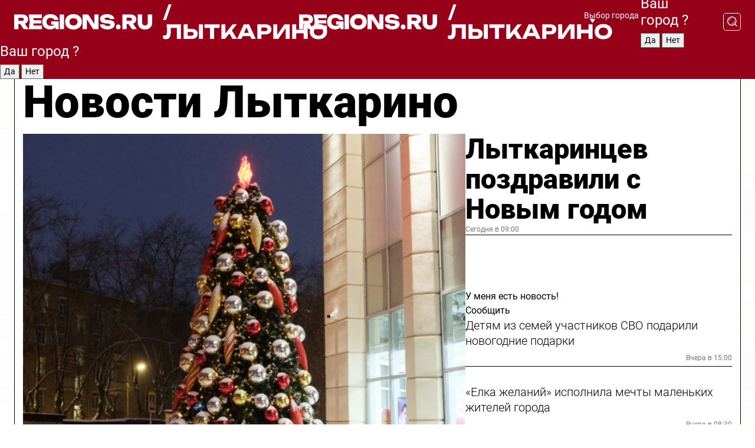

--- FILE ---
content_type: text/html; charset=UTF-8
request_url: https://regions.ru/lytkarino
body_size: 18430
content:
<!DOCTYPE html>
<html lang="ru">
<head>

    <meta charset="utf-8">
    <!-- <base href="/"> -->

    <title>Новости Лыткарино сегодня последние: самые главные и свежие происшествия и события дня</title>
    <meta name="keywords" content="">
    <meta name="description" content="Главные последние новости Лыткарино сегодня онлайн: самая оперативная информация круглосуточно">

    <meta name="csrf-token" content="xG5IDDolXyRJBDXzu6Ee1xewGnf3vqBrIQMViZFm" />

    
    
    
    
    
    
    
    
    
    
    
    <meta http-equiv="X-UA-Compatible" content="IE=edge">
    <meta name="viewport" content="width=device-width, initial-scale=1, maximum-scale=1">

    <!-- Template Basic Images Start -->
    <link rel="icon" href="/img/favicon/favicon.ico">
    <link rel="apple-touch-icon" sizes="180x180" href="/img/favicon/apple-touch-icon.png">
    <!-- Template Basic Images End -->

    <!-- Custom Browsers Color Start -->
    <meta name="theme-color" content="#000">
    <!-- Custom Browsers Color End -->

    <link rel="stylesheet" href="https://regions.ru/css/main.min.css">
    <link rel="stylesheet" href="https://regions.ru/js/owl-carousel/assets/owl.carousel.min.css">
    <link rel="stylesheet" href="https://regions.ru/js/owl-carousel/assets/owl.theme.default.min.css">
    <link rel="stylesheet" href="https://regions.ru/css/custom.css?v=1767261111">

            <meta name="yandex-verification" content="1c939766cd81bf26" />
<meta name="google-site-verification" content="0vnG0Wlft2veIlSU714wTZ0kjs1vcRkXrIPCugsS9kc" />
<meta name="zen-verification" content="vlOnBo0GD4vjQazFqMHcmGcgw5TdyGjtDXLZWMcmdOiwd3HtGi66Kn5YsHnnbas9" />
<meta name="zen-verification" content="TbLqR35eMeggrFrleQbCgkqfhk5vr0ZqxHRlFZy4osbTCq7B4WQ27RqCCA3s2chu" />

<script type="text/javascript">
    (function(c,l,a,r,i,t,y){
        c[a]=c[a]||function(){(c[a].q=c[a].q||[]).push(arguments)};
        t=l.createElement(r);t.async=1;t.src="https://www.clarity.ms/tag/"+i;
        y=l.getElementsByTagName(r)[0];y.parentNode.insertBefore(t,y);
    })(window, document, "clarity", "script", "km2s2rvk59");
</script>

<!-- Yandex.Metrika counter -->
<script type="text/javascript" >
    (function(m,e,t,r,i,k,a){m[i]=m[i]||function(){(m[i].a=m[i].a||[]).push(arguments)};
        m[i].l=1*new Date();
        for (var j = 0; j < document.scripts.length; j++) {if (document.scripts[j].src === r) { return; }}
        k=e.createElement(t),a=e.getElementsByTagName(t)[0],k.async=1,k.src=r,a.parentNode.insertBefore(k,a)})
    (window, document, "script", "https://mc.yandex.ru/metrika/tag.js", "ym");

    ym(96085658, "init", {
        clickmap:true,
        trackLinks:true,
        accurateTrackBounce:true,
        webvisor:true
    });

            ym(23180107, "init", {
            clickmap: true,
            trackLinks: true,
            accurateTrackBounce: true
        });
    </script>
<noscript>
    <div>
        <img src="https://mc.yandex.ru/watch/96085658" style="position:absolute; left:-9999px;" alt="" />

                    <img src="https://mc.yandex.ru/watch/23180107" style="position:absolute; left:-9999px;" alt="" />
            </div>
</noscript>
<!-- /Yandex.Metrika counter -->

<!-- Top.Mail.Ru counter -->
<script type="text/javascript">
    var _tmr = window._tmr || (window._tmr = []);
    _tmr.push({id: "3513779", type: "pageView", start: (new Date()).getTime()});
    (function (d, w, id) {
        if (d.getElementById(id)) return;
        var ts = d.createElement("script"); ts.type = "text/javascript"; ts.async = true; ts.id = id;
        ts.src = "https://top-fwz1.mail.ru/js/code.js";
        var f = function () {var s = d.getElementsByTagName("script")[0]; s.parentNode.insertBefore(ts, s);};
        if (w.opera == "[object Opera]") { d.addEventListener("DOMContentLoaded", f, false); } else { f(); }
    })(document, window, "tmr-code");
</script>
<noscript><div><img src="https://top-fwz1.mail.ru/counter?id=3513779;js=na" style="position:absolute;left:-9999px;" alt="Top.Mail.Ru" /></div></noscript>
<!-- /Top.Mail.Ru counter -->

<script defer src="https://setka.news/scr/versioned/bundle.0.0.3.js"></script>
<link href="https://setka.news/scr/versioned/bundle.0.0.3.css" rel="stylesheet" />

<script>window.yaContextCb=window.yaContextCb||[]</script>
<script src="https://yandex.ru/ads/system/context.js" async></script>

    
    
    <script>
        if( window.location.href.includes('smi2')
            || window.location.href.includes('setka')
            || window.location.href.includes('adwile')
            || window.location.href.includes('24smi') ){

            window.yaContextCb.push(() => {
                Ya.Context.AdvManager.render({
                    "blockId": "R-A-16547837-5",
                    "renderTo": "yandex_rtb_R-A-16547837-5"
                })
            })

        }
    </script>
</head>


<body data-city-id="23" class="region silver_ponds" style="">



<!-- Custom HTML -->
<header class="fixed winter-2025">
    <div class="container">
        <div class="outer region">
                            <a href="/lytkarino/" class="logo desktop">
                    <img src="/img/logo.svg" alt="" class="logo-short" />
                    
                    <span class="logo-region">
                        / Лыткарино
                    </span>
                </a>

                <a href="/lytkarino/" class="logo mobile">
                    <img src="/img/logo.svg" alt="" class="logo-short" />
                        
                    <span class="logo-region">
                        / Лыткарино
                    </span>
                </a>
            

            <a href="#" class="mmenu-opener d-block d-lg-none" id="mmenu-opener">
                <!--<img src="/img/bars.svg" alt="">-->
            </a>

            <div class="mmenu" id="mmenu">
                <form action="/lytkarino/search" class="mmenu-search">
                    <input type="text" name="query" class="search" placeholder="Поиск" />
                </form>
                <nav class="mobile-nav">
                    <ul>
                        <li><a href="/lytkarino/news">Новости</a></li>
                        <li><a href="/lytkarino/articles">Статьи</a></li>
                                                <li><a href="/lytkarino/video">Видео</a></li>
                        <li><a href="/cities">Выбрать город</a></li>
                        <li><a href="/about">О редакции</a></li>
                        <li><a href="/vacancies">Вакансии</a></li>
                        <li><a href="/contacts">Контакты</a></li>
                    </ul>
                </nav>
                <div class="subscribe">
                    <div class="text">Подписывайтесь</div>
                    <div class="soc">
                        <!--a href="#" class="soc-item" target="_blank"><img src="/img/top-yt.svg" alt=""></a-->
                        <a href="https://vk.com/regionsru" class="soc-item" target="_blank"><img src="/img/top-vk.svg" alt=""></a>
                        <a href="https://ok.ru/regionsru" target="_blank" class="soc-item"><img src="/img/top-ok.svg" alt=""></a>
                        
                        <a href="https://dzen.ru/regions" class="soc-item" target="_blank"><img src="/img/top-dzen.svg" alt=""></a>
                        <a href="https://rutube.ru/channel/47098509/" class="soc-item" target="_blank"><img src="/img/top-rutube.svg" alt=""></a>
                    </div>
                </div>
            </div><!--mmenu-->

            <div class="right d-none d-lg-flex">
                <div>
    <a class="choose-city" href="#" id="choose-city">
        Выбор города
    </a>

    <form class="city-popup" id="city-popup" action="#">
        <div class="title">
            Введите название вашего города или выберите из списка:
        </div>
        <input id="searchCity" class="search-input" onkeyup="search_city()" type="text" name="city" placeholder="Введите название города..." />

        <ul id='list' class="list">
            <li class="cities" data-city="/">Главная страница</li>

                            <li class="cities" data-city="balashikha">Балашиха</li>
                            <li class="cities" data-city="bronnitsy">Бронницы</li>
                            <li class="cities" data-city="vidnoe">Видное</li>
                            <li class="cities" data-city="volokolamsk">Волоколамск</li>
                            <li class="cities" data-city="voskresensk">Воскресенск</li>
                            <li class="cities" data-city="dmitrov">Дмитров</li>
                            <li class="cities" data-city="dolgoprudny">Долгопрудный</li>
                            <li class="cities" data-city="domodedovo">Домодедово</li>
                            <li class="cities" data-city="dubna">Дубна</li>
                            <li class="cities" data-city="egorievsk">Егорьевск</li>
                            <li class="cities" data-city="zhukovsky">Жуковский</li>
                            <li class="cities" data-city="zaraisk">Зарайск</li>
                            <li class="cities" data-city="istra">Истра</li>
                            <li class="cities" data-city="kashira">Кашира</li>
                            <li class="cities" data-city="klin">Клин</li>
                            <li class="cities" data-city="kolomna">Коломна</li>
                            <li class="cities" data-city="korolev">Королев</li>
                            <li class="cities" data-city="kotelniki">Котельники</li>
                            <li class="cities" data-city="krasnogorsk">Красногорск</li>
                            <li class="cities" data-city="lobnya">Лобня</li>
                            <li class="cities" data-city="lospetrovsky">Лосино-Петровский</li>
                            <li class="cities" data-city="lotoshino">Лотошино</li>
                            <li class="cities" data-city="lukhovitsy">Луховицы</li>
                            <li class="cities" data-city="lytkarino">Лыткарино</li>
                            <li class="cities" data-city="lyubertsy">Люберцы</li>
                            <li class="cities" data-city="mozhaisk">Можайск</li>
                            <li class="cities" data-city="mytischi">Мытищи</li>
                            <li class="cities" data-city="naro-fominsk">Наро-Фоминск</li>
                            <li class="cities" data-city="noginsk">Ногинск</li>
                            <li class="cities" data-city="odintsovo">Одинцово</li>
                            <li class="cities" data-city="orekhovo-zuevo">Орехово-Зуево</li>
                            <li class="cities" data-city="pavlposad">Павловский Посад</li>
                            <li class="cities" data-city="podolsk">Подольск</li>
                            <li class="cities" data-city="pushkino">Пушкино</li>
                            <li class="cities" data-city="ramenskoe">Раменское</li>
                            <li class="cities" data-city="reutov">Реутов</li>
                            <li class="cities" data-city="ruza">Руза</li>
                            <li class="cities" data-city="sergposad">Сергиев Посад</li>
                            <li class="cities" data-city="serprudy">Серебряные Пруды</li>
                            <li class="cities" data-city="serpuhov">Серпухов</li>
                            <li class="cities" data-city="solnechnogorsk">Солнечногорск</li>
                            <li class="cities" data-city="stupino">Ступино</li>
                            <li class="cities" data-city="taldom">Талдом</li>
                            <li class="cities" data-city="fryazino">Фрязино</li>
                            <li class="cities" data-city="khimki">Химки</li>
                            <li class="cities" data-city="chernogolovka">Черноголовка</li>
                            <li class="cities" data-city="chekhov">Чехов</li>
                            <li class="cities" data-city="shatura">Шатура</li>
                            <li class="cities" data-city="shakhovskaya">Шаховская</li>
                            <li class="cities" data-city="schelkovo">Щелково</li>
                            <li class="cities" data-city="elektrostal">Электросталь</li>
                    </ul>
        <div class="show-all" id="show-all">
            <img src="/img/show-all.svg" alt="">
        </div>
    </form>
</div>

                <div class="city-confirm js-city-confirm">
                    <h4>Ваш город <span></span>?</h4>
                    <div class="buttons-row">
                        <input type="button" value="Да" class="js-city-yes" />
                        <input type="button" value="Нет" class="js-city-no" />
                    </div>

                                    </div>

                <a class="search" href="#" id="search-opener">
						<span class="search-icon">
							<img src="/img/magnifier.svg" alt="" />
							<img src="/img/magnifier.svg" alt="" />
						</span>
                </a>
                <form action="/lytkarino/search" id="search-form" class="search-form">
                    <input id="search" class="search-input" type="text" name="query" placeholder="Что ищете?" />
                </form>
            </div>


        </div>
    </div>

    <div class="mobile-popup">
        <div class="city-confirm js-city-confirm">
            <h4>Ваш город <span></span>?</h4>
            <div class="buttons-row">
                <input type="button" value="Да" class="js-city-yes" />
                <input type="button" value="Нет" class="js-city-mobile-no" />
            </div>
        </div>
    </div>
</header>


<div class="container">
    <div id="yandex_rtb_R-A-16547837-5"></div>

            <nav class="nav-bar border-left border-right border-bottom" role="navigation" id="nav-bar">
    <ul class="nav-menu ul-style">
        <!--li class="item online">
            <a href="#" class="nav-link">Срочно</a>
        </li-->

                    <!--li class="item header">
                <h1>Новости Лыткарино сегодня последние: самые главные и свежие происшествия и события дня</h1>
            </li-->
                <li class="item nav-wrapper">
            <ul class="nav-sections ul-style">
                <li class="item sections-item">
                    <a href="/lytkarino/news" class="nav-link ttu">Новости</a>
                </li>

                <li class="item sections-item">
                    <a href="/lytkarino/articles" class="nav-link ttu">Статьи</a>
                </li>
                                <li class="item sections-item">
                    <a href="/lytkarino/video" class="nav-link ttu">Видео</a>
                </li>

                
                                                                                        <li class="item sections-item">
                                <a href="/lytkarino/obschestvo" class="nav-link">Общество</a>
                            </li>
                                                                                                <li class="item sections-item">
                                <a href="/lytkarino/proisshestviya" class="nav-link">Происшествия</a>
                            </li>
                                                                                                <li class="item sections-item">
                                <a href="/lytkarino/transport" class="nav-link">Транспорт</a>
                            </li>
                                                                                                <li class="item sections-item">
                                <a href="/lytkarino/blagoustrojstvo" class="nav-link">Благоустройство</a>
                            </li>
                                                                                                                                                                                                                                                                                                                                                                                                                                                                                                                                                                                                                                                                                                                                                            </ul>
        </li><!--li-->
        <li class="item more" id="more-opener">
            <a href="#" class="nav-link">Еще</a>
        </li>
    </ul>

    <div class="more-popup" id="more-popup">
                    <nav class="categories">
                <ul>
                                            <li>
                            <a href="/lytkarino/obschestvo">Общество</a>
                        </li>
                                            <li>
                            <a href="/lytkarino/proisshestviya">Происшествия</a>
                        </li>
                                            <li>
                            <a href="/lytkarino/transport">Транспорт</a>
                        </li>
                                            <li>
                            <a href="/lytkarino/blagoustrojstvo">Благоустройство</a>
                        </li>
                                            <li>
                            <a href="/lytkarino/stroitelstvo">Строительство</a>
                        </li>
                                            <li>
                            <a href="/lytkarino/geroi-svo">Герои СВО</a>
                        </li>
                                            <li>
                            <a href="/lytkarino/blog">Блог</a>
                        </li>
                                            <li>
                            <a href="/lytkarino/ofitsialno">Официально</a>
                        </li>
                                            <li>
                            <a href="/lytkarino/zhkh-i-blagoustroystvo-">ЖКХ</a>
                        </li>
                                            <li>
                            <a href="/lytkarino/zdravoohranenie">Здоровье</a>
                        </li>
                                            <li>
                            <a href="/lytkarino/obrazovanie">Образование</a>
                        </li>
                                            <li>
                            <a href="/lytkarino/sport">Спорт</a>
                        </li>
                                            <li>
                            <a href="/lytkarino/kultura">Культура</a>
                        </li>
                                            <li>
                            <a href="/lytkarino/afisha">Афиша</a>
                        </li>
                                            <li>
                            <a href="/lytkarino/bezopasnost">Безопасность</a>
                        </li>
                                            <li>
                            <a href="/lytkarino/aktualno">События</a>
                        </li>
                                            <li>
                            <a href="/lytkarino/economie">Экономика</a>
                        </li>
                                            <li>
                            <a href="/lytkarino/novosti-korotko">Новости коротко</a>
                        </li>
                                            <li>
                            <a href="/lytkarino/v-tsentre-vnimanija">В центре внимания</a>
                        </li>
                                    </ul>
            </nav>
        
        <nav class="bottom-nav">
            <ul>
                <li><a href="/about">О редакции</a></li>
                <li><a href="/lytkarino/authors">Авторы</a></li>
                <li><a href="/media-kit">Рекламодателям</a></li>
                <li><a href="/contacts">Контактная информация</a></li>
                <li><a href="/privacy-policy">Политика конфиденциальности</a></li>
            </ul>
        </nav>

        <div class="subscribe">
            <div class="text">Подписывайтесь</div>
            <div class="soc">
                <!--a href="#" class="soc-item" target="_blank"><img src="/img/top-yt.svg" alt=""></a-->
                <a href="https://vk.com/regionsru" class="soc-item" target="_blank"><img src="/img/top-vk.svg" alt=""></a>
                <a href="https://ok.ru/regionsru" target="_blank" class="soc-item"><img src="/img/top-ok.svg" alt=""></a>
                                <a href="https://dzen.ru/regions" class="soc-item" target="_blank"><img src="/img/top-dzen.svg" alt=""></a>
                <a href="https://rutube.ru/channel/47098509/" class="soc-item" target="_blank"><img src="/img/top-rutube.svg" alt=""></a>
                <a href="https://max.ru/regions" class="soc-item" target="_blank">
                    <img src="/img/top-max.svg" alt="">
                </a>
            </div>
        </div>
    </div>
</nav>
    
    
    <div class="zones border-left border-right">
        <div class="site-header">
            <h1>Новости Лыткарино</h1>
        </div>

        <div class="region-page">
                            <div class="article big-story">
                    <a class="image" href="/lytkarino/obschestvo/lytkarintsev-pozdravili-s-novym-godom">
                        <img src="https://storage.yandexcloud.net/regions/posts/media/thumbnails/2025/12/medium/aU6LFg0MVGNuVnrsric8pJBazBeZR3YVsNLIh9Ap.jpg" class="article-image" alt="Лыткаринцев поздравили с Новым годом" />
                    </a>
                    <div class="right border-bottom">
                        <a href="/lytkarino/obschestvo/lytkarintsev-pozdravili-s-novym-godom" class="headline">Лыткаринцев поздравили с Новым годом</a>
                        <div class="update">
                            Сегодня в 09:00
                        </div>
                        <div class="related-items">
                            <div class="feedback-mobile-banner-wrapper">
    <div class="feedback-mobile-banner-btn js-show-feedback-form-btn">

        <div class="feedback-mobile-banner-btn__ico">
            <svg width="72" height="72" viewBox="0 0 72 72" fill="none" xmlns="http://www.w3.org/2000/svg">
                <path d="M7.01577 71.5L13.8486 51.8407C13.8734 51.6964 13.8635 51.4575 13.695 51.3082C5.30631 45.8384 0.5 37.6811 0.5 28.9116C0.5 12.9701 16.5739 0 36.3293 0C56.0847 0 72 12.9701 72 28.9116C72 44.853 55.9261 57.8231 36.1707 57.8231C34.9122 57.8231 33.495 57.8231 32.1869 57.6639C32.1275 57.6639 32.0631 57.6688 32.0284 57.6887L7.01577 71.49V71.5ZM36.3293 2.48851C17.9414 2.48851 2.97748 14.3438 2.97748 28.9116C2.97748 36.835 7.39234 44.2458 15.0923 49.2477L15.1617 49.2975C16.123 50.0241 16.5491 51.2733 16.2468 52.4828L16.2171 52.5923L11.4901 66.1945L30.8838 55.4939C31.4982 55.1853 32.0532 55.1853 32.2613 55.1853L32.4149 55.1953C33.5892 55.3446 34.9617 55.3446 36.1757 55.3446C54.5635 55.3446 69.5275 43.4893 69.5275 28.9215C69.5275 14.3538 54.6329 2.48851 36.3293 2.48851Z" fill="white"/>
                <path d="M21.306 35.6598C18.12 35.6598 15.5285 33.0569 15.5285 29.8566C15.5285 26.6564 18.12 24.0534 21.306 24.0534C24.492 24.0534 27.0835 26.6564 27.0835 29.8566C27.0835 33.0569 24.492 35.6598 21.306 35.6598ZM21.306 26.5419C19.4875 26.5419 18.006 28.0301 18.006 29.8566C18.006 31.6832 19.4875 33.1713 21.306 33.1713C23.1245 33.1713 24.606 31.6832 24.606 29.8566C24.606 28.0301 23.1245 26.5419 21.306 26.5419Z" fill="white"/>
                <path d="M36.3293 35.6598C33.1432 35.6598 30.5518 33.0569 30.5518 29.8566C30.5518 26.6564 33.1432 24.0534 36.3293 24.0534C39.5153 24.0534 42.1067 26.6564 42.1067 29.8566C42.1067 33.0569 39.5153 35.6598 36.3293 35.6598ZM36.3293 26.5419C34.5108 26.5419 33.0293 28.0301 33.0293 29.8566C33.0293 31.6832 34.5108 33.1713 36.3293 33.1713C38.1477 33.1713 39.6293 31.6832 39.6293 29.8566C39.6293 28.0301 38.1477 26.5419 36.3293 26.5419Z" fill="white"/>
                <path d="M51.1991 35.6598C48.0131 35.6598 45.4217 33.0569 45.4217 29.8566C45.4217 26.6564 48.0131 24.0534 51.1991 24.0534C54.3852 24.0534 56.9766 26.6564 56.9766 29.8566C56.9766 33.0569 54.3852 35.6598 51.1991 35.6598ZM51.1991 26.5419C49.3807 26.5419 47.8991 28.0301 47.8991 29.8566C47.8991 31.6832 49.3807 33.1713 51.1991 33.1713C53.0176 33.1713 54.4991 31.6832 54.4991 29.8566C54.4991 28.0301 53.0176 26.5419 51.1991 26.5419Z" fill="white"/>
            </svg>

        </div>

        <div class="feedback-mobile-banner-btn__text">
            У меня есть новость!
        </div>

        <div class="feedback-mobile-banner-btn__btn">Сообщить</div>
    </div>
</div>

                            

                                                                                                                                                            <div class="item">
                                        <a href="/lytkarino/obschestvo/detyam-iz-semey-uchastnikov-svo-podarili-novogodnie-podarki" class="name">Детям из семей участников СВО подарили новогодние подарки</a>
                                        <span class="update">Вчера в 15:00</span>
                                    </div>
                                                                                                                                <div class="item">
                                        <a href="/lytkarino/obschestvo/elka-zhelaniy-ispolnila-mechty-malenkih-zhiteley-goroda" class="name">«Елка желаний» исполнила мечты маленьких жителей города</a>
                                        <span class="update">Вчера в 08:30</span>
                                    </div>
                                                                                    </div>
                    </div>
                </div><!--big-story-->
            
            <div class="feedback-modal-success-wrapper js-feedback-success">
    <div class="feedback-modal-success-wrapper__result">
        <div class="feedback-modal-success-wrapper__result-text">
            Ваше обращение принято. <br /> Мы рассмотрим его в ближайшее время.
        </div>
        <div class="feedback-modal-success-wrapper__result-btn js-hide-feedback-success-btn">
            Закрыть
        </div>
    </div>
</div>


<div class="feedback-modal-form-wrapper js-feedback-form">
    <h3>Опишите проблему</h3>

    <form
        id="feedback-form"
        method="post"
        action="https://regions.ru/feedback"
    >
        <input type="hidden" name="site_id" value="23" />

        <textarea name="comment" id="comment" placeholder=""></textarea>

        <div class="js-upload-wrap">
            <div id="files">

            </div>

            <div class="feedback-modal-form-wrapper__row feedback-modal-form-wrapper__add-file">
                <svg width="23" height="24" viewBox="0 0 23 24" fill="none" xmlns="http://www.w3.org/2000/svg">
                    <path d="M10.7802 6.91469C10.4604 7.25035 9.88456 7.25035 9.56467 6.91469C9.24478 6.57902 9.24478 5.97483 9.56467 5.63916L13.2754 1.74545C14.363 0.604196 15.8345 0 17.306 0C20.4409 0 23 2.68531 23 5.97483C23 7.51888 22.4242 9.06294 21.3366 10.2042L17.306 14.4336C16.2184 15.5748 14.8108 16.179 13.3394 16.179C11.2921 16.179 9.5007 15.0378 8.47705 13.2923C8.22114 12.8895 8.02921 12.4196 7.90125 11.9497C7.7733 11.4797 8.02921 10.9427 8.47705 10.8084C8.9249 10.6741 9.43672 10.9427 9.56467 11.4126C9.62865 11.7483 9.75661 12.0168 9.94854 12.3524C10.6523 13.5608 11.9319 14.3664 13.2754 14.3664C14.299 14.3664 15.2587 13.9636 16.0264 13.2252L20.057 8.9958C20.8248 8.19021 21.2086 7.11608 21.2086 6.10909C21.2086 3.82657 19.4812 2.01399 17.306 2.01399C16.2823 2.01399 15.3227 2.41678 14.5549 3.22238L10.8442 7.11608L10.7802 6.91469ZM12.2517 17.0517L8.54103 20.9455C7.00556 22.5566 4.51043 22.5566 2.97497 20.9455C1.4395 19.3343 1.4395 16.7161 2.97497 15.1049L7.00556 10.8755C7.7733 10.0699 8.79694 9.66713 9.75661 9.66713C10.7163 9.66713 11.7399 10.0699 12.5076 10.8755C12.7636 11.1441 12.9555 11.4126 13.0834 11.6811C13.2754 11.9497 13.4033 12.2853 13.4673 12.621C13.5953 13.0909 14.1071 13.4266 14.5549 13.2252C15.0028 13.0909 15.2587 12.5538 15.1307 12.0839C15.0028 11.614 14.8108 11.1441 14.5549 10.7413C14.299 10.3385 14.0431 9.93567 13.7232 9.6C12.6356 8.45874 11.1641 7.85455 9.69263 7.85455C8.22114 7.85455 6.74965 8.45874 5.66203 9.6L1.63143 13.8294C-0.543811 16.1119 -0.543811 19.9385 1.63143 22.2881C3.80668 24.5706 7.38943 24.5706 9.56467 22.2881L13.2754 18.3944C13.5953 18.0587 13.5953 17.4545 13.2754 17.1189C12.8915 16.7832 12.3797 16.7832 11.9958 17.1189L12.2517 17.0517Z" fill="#960018"/>
                </svg>

                <div class="file-load-area">
                    <label>
                        <input id="fileupload" data-url="https://regions.ru/feedback/upload" data-target="files" name="file" type="file" style="display: none">
                        Добавить фото или видео
                    </label>
                </div>
                <div class="file-loader">
                    <div class="lds-ring"><div></div><div></div><div></div><div></div></div>
                </div>
            </div>
        </div>

        <div class="feedback-modal-form-wrapper__row">
            <label for="category_id">Тема:</label>
            <select name="category_id" id="category_id">
                <option value="">Выберите тему</option>
                                    <option value="1">Дороги</option>
                                    <option value="15">Блог</option>
                                    <option value="2">ЖКХ</option>
                                    <option value="3">Благоустройство</option>
                                    <option value="4">Здравоохранение</option>
                                    <option value="5">Социальная сфера</option>
                                    <option value="6">Общественный транспорт</option>
                                    <option value="7">Строительство</option>
                                    <option value="8">Торговля</option>
                                    <option value="9">Мусор</option>
                                    <option value="10">Образование</option>
                                    <option value="11">Бизнес</option>
                                    <option value="12">Другое</option>
                            </select>
        </div>

        <div class="feedback-modal-form-wrapper__row">
            <label>Ваши данные:</label>

            <div class="feedback-modal-form-wrapper__incognito">
                <input type="checkbox" name="incognito" id="incognito" />
                <label for="incognito">Остаться инкогнито</label>
            </div>
        </div>

        <div class="js-feedback-from-personal-wrapper">
            <div class="feedback-modal-form-wrapper__row">
                <input type="text" name="name" id="name" placeholder="ФИО" />
            </div>

            <div class="feedback-modal-form-wrapper__row">
                <input type="text" name="phone" id="phone" placeholder="Телефон" />
            </div>

            <div class="feedback-modal-form-wrapper__row">
                <input type="email" name="email" id="email" placeholder="E-mail" />
            </div>
        </div>

        <div class="feedback-modal-form-wrapper__row">
            <input type="submit" value="Отправить" />
            <input type="reset" class="js-hide-feedback-form-btn" value="Отменить" />
        </div>
    </form>
</div>

<script id="template-upload-file" type="text/html">
    <div class="feedback-modal-form-wrapper__file">
        <input type="hidden" name="files[]" value="${_id}" />

        <div class="feedback-modal-form-wrapper__file-ico">
            <svg id="Layer_1" style="enable-background:new 0 0 512 512;" version="1.1" viewBox="0 0 512 512" xml:space="preserve" xmlns="http://www.w3.org/2000/svg" xmlns:xlink="http://www.w3.org/1999/xlink"><path d="M399.3,168.9c-0.7-2.9-2-5-3.5-6.8l-83.7-91.7c-1.9-2.1-4.1-3.1-6.6-4.4c-2.9-1.5-6.1-1.6-9.4-1.6H136.2  c-12.4,0-23.7,9.6-23.7,22.9v335.2c0,13.4,11.3,25.9,23.7,25.9h243.1c12.4,0,21.2-12.5,21.2-25.9V178.4  C400.5,174.8,400.1,172.2,399.3,168.9z M305.5,111l58,63.5h-58V111z M144.5,416.5v-320h129v81.7c0,14.8,13.4,28.3,28.1,28.3h66.9  v210H144.5z"/></svg>
        </div>
        <div class="feedback-modal-form-wrapper__file-text">
            ${name}
        </div>
        <div class="feedback-modal-form-wrapper__file-del js-feedback-delete-file">
            <svg style="enable-background:new 0 0 36 36;" version="1.1" viewBox="0 0 36 36" xml:space="preserve" xmlns="http://www.w3.org/2000/svg" xmlns:xlink="http://www.w3.org/1999/xlink"><style type="text/css">
                    .st0{fill:#960018;}
                    .st1{fill:none;stroke:#960018;stroke-width:2.0101;stroke-linejoin:round;stroke-miterlimit:10;}
                    .st2{fill:#960018;}
                    .st3{fill-rule:evenodd;clip-rule:evenodd;fill:#960018;}
                </style><g id="Layer_1"/><g id="icons"><path class="st0" d="M6.2,3.5L3.5,6.2c-0.7,0.7-0.7,1.9,0,2.7l9.2,9.2l-9.2,9.2c-0.7,0.7-0.7,1.9,0,2.7l2.6,2.6   c0.7,0.7,1.9,0.7,2.7,0l9.2-9.2l9.2,9.2c0.7,0.7,1.9,0.7,2.7,0l2.6-2.6c0.7-0.7,0.7-1.9,0-2.7L23.3,18l9.2-9.2   c0.7-0.7,0.7-1.9,0-2.7l-2.6-2.6c-0.7-0.7-1.9-0.7-2.7,0L18,12.7L8.8,3.5C8.1,2.8,6.9,2.8,6.2,3.5z" id="close_1_"/></g></svg>
        </div>
    </div>
</script>

            <div class="zone zone-region">
                <div class="zone-left">
                    <div class="zone-cites">

                        <div class="feedback-banner-wrapper">
    <div class="feedback-banner-btn js-show-feedback-form-btn">
        <div class="feedback-banner-btn__ico">
            <svg width="72" height="72" viewBox="0 0 72 72" fill="none" xmlns="http://www.w3.org/2000/svg">
                <path d="M7.01577 71.5L13.8486 51.8407C13.8734 51.6964 13.8635 51.4575 13.695 51.3082C5.30631 45.8384 0.5 37.6811 0.5 28.9116C0.5 12.9701 16.5739 0 36.3293 0C56.0847 0 72 12.9701 72 28.9116C72 44.853 55.9261 57.8231 36.1707 57.8231C34.9122 57.8231 33.495 57.8231 32.1869 57.6639C32.1275 57.6639 32.0631 57.6688 32.0284 57.6887L7.01577 71.49V71.5ZM36.3293 2.48851C17.9414 2.48851 2.97748 14.3438 2.97748 28.9116C2.97748 36.835 7.39234 44.2458 15.0923 49.2477L15.1617 49.2975C16.123 50.0241 16.5491 51.2733 16.2468 52.4828L16.2171 52.5923L11.4901 66.1945L30.8838 55.4939C31.4982 55.1853 32.0532 55.1853 32.2613 55.1853L32.4149 55.1953C33.5892 55.3446 34.9617 55.3446 36.1757 55.3446C54.5635 55.3446 69.5275 43.4893 69.5275 28.9215C69.5275 14.3538 54.6329 2.48851 36.3293 2.48851Z" fill="white"/>
                <path d="M21.306 35.6598C18.12 35.6598 15.5285 33.0569 15.5285 29.8566C15.5285 26.6564 18.12 24.0534 21.306 24.0534C24.492 24.0534 27.0835 26.6564 27.0835 29.8566C27.0835 33.0569 24.492 35.6598 21.306 35.6598ZM21.306 26.5419C19.4875 26.5419 18.006 28.0301 18.006 29.8566C18.006 31.6832 19.4875 33.1713 21.306 33.1713C23.1245 33.1713 24.606 31.6832 24.606 29.8566C24.606 28.0301 23.1245 26.5419 21.306 26.5419Z" fill="white"/>
                <path d="M36.3293 35.6598C33.1432 35.6598 30.5518 33.0569 30.5518 29.8566C30.5518 26.6564 33.1432 24.0534 36.3293 24.0534C39.5153 24.0534 42.1067 26.6564 42.1067 29.8566C42.1067 33.0569 39.5153 35.6598 36.3293 35.6598ZM36.3293 26.5419C34.5108 26.5419 33.0293 28.0301 33.0293 29.8566C33.0293 31.6832 34.5108 33.1713 36.3293 33.1713C38.1477 33.1713 39.6293 31.6832 39.6293 29.8566C39.6293 28.0301 38.1477 26.5419 36.3293 26.5419Z" fill="white"/>
                <path d="M51.1991 35.6598C48.0131 35.6598 45.4217 33.0569 45.4217 29.8566C45.4217 26.6564 48.0131 24.0534 51.1991 24.0534C54.3852 24.0534 56.9766 26.6564 56.9766 29.8566C56.9766 33.0569 54.3852 35.6598 51.1991 35.6598ZM51.1991 26.5419C49.3807 26.5419 47.8991 28.0301 47.8991 29.8566C47.8991 31.6832 49.3807 33.1713 51.1991 33.1713C53.0176 33.1713 54.4991 31.6832 54.4991 29.8566C54.4991 28.0301 53.0176 26.5419 51.1991 26.5419Z" fill="white"/>
            </svg>

        </div>

        <div class="feedback-banner-btn__text">
            У меня есть новость!
        </div>

        <div class="feedback-banner-btn__content">
            <div class="feedback-banner-btn__btn">Сообщить</div>
        </div>
    </div>
</div>

                        
                                                    <h2 class="section-heading">
                                Цитаты <span>дня</span>
                            </h2>
                            <div class="quotes">
                                                                    <div class="item">
                                        <div class="top">
                                            <a href="https://regions.ru/lytkarino/obschestvo/novogodnyaya-skazka-na-ldu-lytkarintsy-uvideli-yarkoe-predstavlenie" class="author-name">Оксана Донских</a>
                                            <div class="regalia">Жительница Лыткарина</div>
                                        </div>
                                        <a class="name" href="https://regions.ru/lytkarino/obschestvo/novogodnyaya-skazka-na-ldu-lytkarintsy-uvideli-yarkoe-predstavlenie">
                                            «Это было волшебно: лед, музыка, костюмы — все слилось в настоящую новогоднюю сказку. Очень рады, что пришли»
                                        </a>
                                    </div><!--item-->
                                                                    <div class="item">
                                        <div class="top">
                                            <a href="https://regions.ru/lytkarino/stroitelstvo/v-lesoparke-volkusha-ustanavlivayut-vyshku-sotovoy-svyazi" class="author-name">Максим</a>
                                            <div class="regalia">Житель округа</div>
                                        </div>
                                        <a class="name" href="https://regions.ru/lytkarino/stroitelstvo/v-lesoparke-volkusha-ustanavlivayut-vyshku-sotovoy-svyazi">
                                            «Для нас, кто часто гуляет в лесу, это просто спасение. Раньше приходилось выходить на дорогу, чтобы дозвониться до родных»
                                        </a>
                                    </div><!--item-->
                                                            </div>
                        
                                                </div>


                </div>

                <div class="zone-center">
                    <h2 class="section-heading accent">
                        Статьи
                    </h2>

                    <div class="region-stories">
                                                                                                                        <div class="article">
                                        <a href="/lytkarino/obschestvo/pyat-minut-do-prazdnika-lytkarinka-podelilas-vkusnymi-retseptami-kanape" class="image">
                                            <img src="https://storage.yandexcloud.net/regions/posts/media/thumbnails/2025/12/small/nwT3Pfq8DeaJslNa1s4rPvzYvITwjgnrDWphXNBh.jpg" alt="Пять минут до праздника: лыткаринка поделилась вкусными рецептами канапе">
                                        </a>
                                        <div class="article-right">
                                            <a class="category" href="/lytkarino/obschestvo">Общество</a>
                                            <a href="/lytkarino/obschestvo/pyat-minut-do-prazdnika-lytkarinka-podelilas-vkusnymi-retseptami-kanape" class="headline">Пять минут до праздника: лыткаринка поделилась вкусными рецептами канапе</a>
                                            <div class="update">29 декабря 2025 в 15:17</div>
                                        </div>
                                    </div>
                                                                                                                                <div class="article">
                                        <a href="/lytkarino/obschestvo/bez-gradusa-no-s-nastroeniem-luchshie-bezalkogolnye-kokteyli-dlya-novogodney-nochi" class="image">
                                            <img src="https://storage.yandexcloud.net/regions/posts/media/thumbnails/2025/12/small/WDmQtyv7RG0rXfwF139FpcF226ucluT4NqYPKB8D.jpg" alt="Без градуса, но с настроением: лучшие безалкогольные коктейли для Новогодней ночи">
                                        </a>
                                        <div class="article-right">
                                            <a class="category" href="/lytkarino/obschestvo">Общество</a>
                                            <a href="/lytkarino/obschestvo/bez-gradusa-no-s-nastroeniem-luchshie-bezalkogolnye-kokteyli-dlya-novogodney-nochi" class="headline">Без градуса, но с настроением: лучшие безалкогольные коктейли для Новогодней ночи</a>
                                            <div class="update">19 декабря 2025 в 17:30</div>
                                        </div>
                                    </div>
                                                                                                        </div>
                </div>

                                    <div class="zone-right">
                        <div class="zone-news">
                            <h2 class="section-heading">
                                <span>Новости</span>
                            </h2>
                            <div class="small-stories">
                                                                    <div class="story article">
                                        <a class="category" href="/lytkarino/obschestvo">Общество</a>
                                        <a class="headline" href="/lytkarino/obschestvo/vyacheslav-fetisov-obratilsya-k-lytkarintsam-s-pozhelaniyami-schastya-v-novom-godu">Вячеслав Фетисов обратился к лыткаринцам с пожеланиями счастья в Новом году</a>
                                        <div class="update">52 минут назад</div>
                                    </div>
                                                                    <div class="story article">
                                        <a class="category" href="/lytkarino/obschestvo">Общество</a>
                                        <a class="headline" href="/lytkarino/obschestvo/veteranov-velikoy-otechestvennoy-voyny-pozdravili-s-nastupayuschim-novym-godom">Ветеранов Великой Отечественной войны поздравили с наступающим Новым годом</a>
                                        <div class="update">Вчера в 12:00</div>
                                    </div>
                                                                    <div class="story article">
                                        <a class="category" href="/lytkarino/zdravoohranenie">Здоровье</a>
                                        <a class="headline" href="/lytkarino/zdravoohranenie/medpomosch-bez-vyhodnyh-opublikovan-grafik-raboty-vseh-podrazdeleniy-lytkarinskoy-bolnitsy-v-novogodnie-prazdniki">Медпомощь без выходных: опубликован график работы всех подразделений Лыткаринской больницы в новогодние праздники</a>
                                        <div class="update">30 декабря 2025 в 18:20</div>
                                    </div>
                                                            </div>
                        </div>
                    </div>
                            </div>

                            <div class="horizontal-stories">
                    <h2 class="main-category">
                        Главное за неделю
                    </h2>
                    <div class="small-stories horizontal">
                                                    <div class="story article">
                                <a class="image" href="/lytkarino/blagoustrojstvo/v-lesoparke-lytkarino-nachalos-stroitelstvo-hrama-i-memorialnogo-kompleksa-o-geroyah-svo">
                                    <img src="https://storage.yandexcloud.net/regions/posts/media/thumbnails/2025/12/small/nPqiiXDwBYzlx9qkparxxLTIPQlsboIKlcqIisRL.jpg" alt="В лесопарке Лыткарина началось строительство храма и мемориального комплекса о героях СВО">
                                </a>
                                <a class="category" href="/lytkarino/blagoustrojstvo">Благоустройство</a>
                                <a class="headline" href="/lytkarino/blagoustrojstvo/v-lesoparke-lytkarino-nachalos-stroitelstvo-hrama-i-memorialnogo-kompleksa-o-geroyah-svo">В лесопарке Лыткарина началось строительство храма и мемориального комплекса о героях СВО</a>
                                <div class="update">28 декабря 2025 в 09:00</div>
                            </div><!--story-->
                                                    <div class="story article">
                                <a class="image" href="/lytkarino/obschestvo/takticheskaya-meditsina-i-boevoe-bratstvo-studenty-politeha-vstretilis-s-boytsami">
                                    <img src="https://storage.yandexcloud.net/regions/posts/media/thumbnails/2025/12/small/gezYDOviwb3uB2Lo3wxbjXDNf8XB7KJYorNEZo9L.jpg" alt="Тактическая медицина и боевое братство: студенты Политеха встретились с бойцами">
                                </a>
                                <a class="category" href="/lytkarino/obschestvo">Общество</a>
                                <a class="headline" href="/lytkarino/obschestvo/takticheskaya-meditsina-i-boevoe-bratstvo-studenty-politeha-vstretilis-s-boytsami">Тактическая медицина и боевое братство: студенты Политеха встретились с бойцами</a>
                                <div class="update">25 декабря 2025 в 15:30</div>
                            </div><!--story-->
                                                    <div class="story article">
                                <a class="image" href="/lytkarino/stroitelstvo/v-lesoparke-u-lzos-nachalos-stroitelstvo-hrama-pokrova-presvyatoy-bogoroditsy">
                                    <img src="https://storage.yandexcloud.net/regions/posts/media/thumbnails/2025/12/small/ZWb9NuAMenZqyuYaejjcnMvJMsMOtWfgN86wray2.jpg" alt="В лесопарке у ЛЗОС началось строительство храма Покрова Пресвятой Богородицы">
                                </a>
                                <a class="category" href="/lytkarino/stroitelstvo">Строительство</a>
                                <a class="headline" href="/lytkarino/stroitelstvo/v-lesoparke-u-lzos-nachalos-stroitelstvo-hrama-pokrova-presvyatoy-bogoroditsy">В лесопарке у ЛЗОС началось строительство храма Покрова Пресвятой Богородицы</a>
                                <div class="update">26 декабря 2025 в 18:13</div>
                            </div><!--story-->
                                                    <div class="story article">
                                <a class="image" href="/lytkarino/stroitelstvo/ot-kolbas-do-polufabrikatov-kak-novye-sklady-v-lytkarino-pomogut-obespechivat-produktsiey-magnit-i-ashan">
                                    <img src="https://storage.yandexcloud.net/regions/posts/media/thumbnails/2025/12/small/tseh.jpg" alt="От колбас до полуфабрикатов: как новые склады в Лыткарине помогут обеспечивать продукцией «Магнит» и «Ашан»">
                                </a>
                                <a class="category" href="/lytkarino/stroitelstvo">Строительство</a>
                                <a class="headline" href="/lytkarino/stroitelstvo/ot-kolbas-do-polufabrikatov-kak-novye-sklady-v-lytkarino-pomogut-obespechivat-produktsiey-magnit-i-ashan">От колбас до полуфабрикатов: как новые склады в Лыткарине помогут обеспечивать продукцией «Магнит» и «Ашан»</a>
                                <div class="update">26 декабря 2025 в 20:28</div>
                            </div><!--story-->
                                            </div>
                </div><!--horizontal-->
            
            <div class="big-promo">
        <a class="promo-pic" href="https://контрактмо.рф/" target="_blank">
            <img src="https://storage.yandexcloud.net/regions/posts/media/covers/2025/05/1jTqwuZ6vhhcOVtLL9OyZAWBHQf4YEYMfxKQ66PE.png" alt="Контрактники май 2025">
        </a>
    </div>

            
                            <div class="horizontal-stories">
                    <h2 class="main-category">
                        Все новости
                    </h2>

                    <div class="small-stories horizontal">
                                                    <div class="story article">
                                <a class="image" href="/lytkarino/transport/lytkarintsam-obyasnili-kak-budet-rabotat-transport-v-prazdnichnye-dni">
                                    <img src="https://storage.yandexcloud.net/regions/posts/media/thumbnails/2025/12/small/MmjZqedyVD1WYfEuE4kYPNK60QphXSQEwXjc74e9.jpg" alt="Лыткаринцам объяснили, как будет работать транспорт в длинные выходные">
                                </a>
                                <a class="category" href="/lytkarino/transport">Транспорт</a>
                                <a class="headline" href="/lytkarino/transport/lytkarintsam-obyasnili-kak-budet-rabotat-transport-v-prazdnichnye-dni">Лыткаринцам объяснили, как будет работать транспорт в длинные выходные</a>
                                <div class="update">30 декабря 2025 в 17:45</div>
                            </div><!--story-->
                                                    <div class="story article">
                                <a class="image" href="/lytkarino/obschestvo/v-lytkarine-s-nastupayuschimi-prazdnikami-pozdravili-pochetnogo-zhitelya-goroda">
                                    <img src="https://storage.yandexcloud.net/regions/posts/media/thumbnails/2025/12/small/tcSVv9Q5RaNDk01Fk5JDUg2tS3VyFJ090ZiRGI6A.jpg" alt="С наступающими праздниками поздравили Почетного жителя города">
                                </a>
                                <a class="category" href="/lytkarino/obschestvo">Общество</a>
                                <a class="headline" href="/lytkarino/obschestvo/v-lytkarine-s-nastupayuschimi-prazdnikami-pozdravili-pochetnogo-zhitelya-goroda">С наступающими праздниками поздравили Почетного жителя города</a>
                                <div class="update">30 декабря 2025 в 17:30</div>
                            </div><!--story-->
                                                    <div class="story article">
                                <a class="image" href="/lytkarino/zdravoohranenie/kak-budut-rabotat-meduchrezhdeniya-lytkarina-v-prazdnichnye-dni">
                                    <img src="https://storage.yandexcloud.net/regions/posts/media/thumbnails/2025/12/small/pxXnXCr6JKkyYYhfI2aBx7B0KZYC3azIz1gEBnLC.jpg" alt="Как будут работать медучреждения в праздничные дни">
                                </a>
                                <a class="category" href="/lytkarino/zdravoohranenie">Здоровье</a>
                                <a class="headline" href="/lytkarino/zdravoohranenie/kak-budut-rabotat-meduchrezhdeniya-lytkarina-v-prazdnichnye-dni">Как будут работать медучреждения в праздничные дни</a>
                                <div class="update">30 декабря 2025 в 16:30</div>
                            </div><!--story-->
                                                    <div class="story article">
                                <a class="image" href="/lytkarino/obschestvo/zavalit-li-lytkarino-snegom-na-novyy-god">
                                    <img src="https://storage.yandexcloud.net/regions/posts/media/thumbnails/2025/12/small/IMKRo8t8ccvp3bDneuTgemFrLYutXeVqIQsaf4qc.jpg" alt="Завалит ли Лыткарино снегом на Новый год">
                                </a>
                                <a class="category" href="/lytkarino/obschestvo">Общество</a>
                                <a class="headline" href="/lytkarino/obschestvo/zavalit-li-lytkarino-snegom-na-novyy-god">Завалит ли Лыткарино снегом на Новый год</a>
                                <div class="update">30 декабря 2025 в 15:47</div>
                            </div><!--story-->
                                                    <div class="story article">
                                <a class="image" href="/lytkarino/stroitelstvo/v-lesoparke-volkusha-ustanavlivayut-vyshku-sotovoy-svyazi">
                                    <img src="https://storage.yandexcloud.net/regions/posts/media/thumbnails/2025/12/small/GTnlVldnNKGQrj4KTF0WfPRmGRZsfVKdlbFd227B.jpg" alt="В лесопарке «Волкуша» устанавливают вышку сотовой связи">
                                </a>
                                <a class="category" href="/lytkarino/stroitelstvo">Строительство</a>
                                <a class="headline" href="/lytkarino/stroitelstvo/v-lesoparke-volkusha-ustanavlivayut-vyshku-sotovoy-svyazi">В лесопарке «Волкуша» устанавливают вышку сотовой связи</a>
                                <div class="update">30 декабря 2025 в 14:45</div>
                            </div><!--story-->
                                                    <div class="story article">
                                <a class="image" href="/lytkarino/bezopasnost/reyd-po-mestnym-torgovym-tochkam-ostanovil-nezakonnuyu-prodazhu-feyerverkov">
                                    <img src="https://storage.yandexcloud.net/regions/posts/media/thumbnails/2025/12/small/SmC9KUKkXfDJOasej5iXU0us4tg7IawA3gFPvR5o.jpg" alt="Рейд по местным торговым точкам остановил незаконную продажу фейерверков">
                                </a>
                                <a class="category" href="/lytkarino/bezopasnost">Безопасность</a>
                                <a class="headline" href="/lytkarino/bezopasnost/reyd-po-mestnym-torgovym-tochkam-ostanovil-nezakonnuyu-prodazhu-feyerverkov">Рейд по местным торговым точкам остановил незаконную продажу фейерверков</a>
                                <div class="update">30 декабря 2025 в 13:30</div>
                            </div><!--story-->
                                                    <div class="story article">
                                <a class="image" href="/lytkarino/obschestvo/novogodnyaya-skazka-na-ldu-lytkarintsy-uvideli-yarkoe-predstavlenie">
                                    <img src="https://storage.yandexcloud.net/regions/posts/media/thumbnails/2025/12/small/uEqabgn088Q65xiWNyOh0Jnnp8ouQnzwjPmoXxps.jpg" alt="Новогодняя сказка на льду: лыткаринцы увидели яркое представление">
                                </a>
                                <a class="category" href="/lytkarino/obschestvo">Общество</a>
                                <a class="headline" href="/lytkarino/obschestvo/novogodnyaya-skazka-na-ldu-lytkarintsy-uvideli-yarkoe-predstavlenie">Новогодняя сказка на льду: лыткаринцы увидели яркое представление</a>
                                <div class="update">30 декабря 2025 в 12:35</div>
                            </div><!--story-->
                                                    <div class="story article">
                                <a class="image" href="/lytkarino/bezopasnost/zhiteley-lytkarina-prizvali-ne-zapuskat-feyerverki-v-novyy-god">
                                    <img src="https://storage.yandexcloud.net/regions/posts/media/thumbnails/2025/12/small/P5kFmAVjYVotGokejfeRSiNQErvwEzPYMDveApIl.jpg" alt="Лыткаринцев призвали не запускать фейерверки в Новый год">
                                </a>
                                <a class="category" href="/lytkarino/bezopasnost">Безопасность</a>
                                <a class="headline" href="/lytkarino/bezopasnost/zhiteley-lytkarina-prizvali-ne-zapuskat-feyerverki-v-novyy-god">Лыткаринцев призвали не запускать фейерверки в Новый год</a>
                                <div class="update">30 декабря 2025 в 11:45</div>
                            </div><!--story-->
                                                    <div class="story article">
                                <a class="image" href="/lytkarino/zhkh-i-blagoustroystvo-/kommunalschiki-gotovy-k-usileniyu-v-novogodnie-prazdniki">
                                    <img src="https://storage.yandexcloud.net/regions/posts/media/thumbnails/2025/12/small/MjPvH92ocpq1QzANWpCfX9ABhqXJdolQqEyw7CAY.jpg" alt="Коммунальщики готовы к усилению в Новогодние праздники">
                                </a>
                                <a class="category" href="/lytkarino/zhkh-i-blagoustroystvo-">ЖКХ</a>
                                <a class="headline" href="/lytkarino/zhkh-i-blagoustroystvo-/kommunalschiki-gotovy-k-usileniyu-v-novogodnie-prazdniki">Коммунальщики готовы к усилению в Новогодние праздники</a>
                                <div class="update">30 декабря 2025 в 10:45</div>
                            </div><!--story-->
                                                    <div class="story article">
                                <a class="image" href="/lytkarino/bezopasnost/spasateley-lytkarina-pozdravili-s-professionalnym-prazdnikom">
                                    <img src="https://storage.yandexcloud.net/regions/posts/media/thumbnails/2025/12/small/laNyOdttBso5EHtY7B4wFqyx0xpDUFwmSva0MzxR.jpg" alt="Спасателей Лыткарина поздравили с профессиональным праздником">
                                </a>
                                <a class="category" href="/lytkarino/bezopasnost">Безопасность</a>
                                <a class="headline" href="/lytkarino/bezopasnost/spasateley-lytkarina-pozdravili-s-professionalnym-prazdnikom">Спасателей Лыткарина поздравили с профессиональным праздником</a>
                                <div class="update">30 декабря 2025 в 09:00</div>
                            </div><!--story-->
                                                    <div class="story article">
                                <a class="image" href="/lytkarino/obschestvo/chteniya-vsey-semey-organizovali-lytkarintsy-v-detskoy-biblioteke">
                                    <img src="https://storage.yandexcloud.net/regions/posts/media/thumbnails/2025/12/small/TkKU2xKl4xxHqhPc1NZucUQRlA9JeNJzQ3vvWROS.jpg" alt="Чтения всей семьей организовали лыткаринцы в детской библиотеке">
                                </a>
                                <a class="category" href="/lytkarino/obschestvo">Общество</a>
                                <a class="headline" href="/lytkarino/obschestvo/chteniya-vsey-semey-organizovali-lytkarintsy-v-detskoy-biblioteke">Чтения всей семьей организовали лыткаринцы в детской библиотеке</a>
                                <div class="update">29 декабря 2025 в 14:10</div>
                            </div><!--story-->
                                                    <div class="story article">
                                <a class="image" href="/lytkarino/sport/morzhi-iz-lytkarina-vystupili-v-estafete-i-zanyali-prizovoe-mesto">
                                    <img src="https://storage.yandexcloud.net/regions/posts/media/thumbnails/2025/12/small/wmZtRmCGvb7ZRzBY3OzPQICVvMnsfW53q3ml9JMa.jpg" alt="Моржи из Лыткарина выступили в эстафете и заняли призовое место">
                                </a>
                                <a class="category" href="/lytkarino/sport">Спорт</a>
                                <a class="headline" href="/lytkarino/sport/morzhi-iz-lytkarina-vystupili-v-estafete-i-zanyali-prizovoe-mesto">Моржи из Лыткарина выступили в эстафете и заняли призовое место</a>
                                <div class="update">29 декабря 2025 в 11:30</div>
                            </div><!--story-->
                                                    <div class="story article">
                                <a class="image" href="/lytkarino/obschestvo/lytkarintsev-predupredili-o-tonkom-ldu-na-karere-volkusha-mchs-napomnila-pravila-bezopasnosti-vo-vremya-progulok-zimoy">
                                    <img src="https://storage.yandexcloud.net/regions/posts/media/thumbnails/2025/12/small/oTn8rIdpcdf5iov09EnDa0Zu8wZksMyySi7iLTa2.jpg" alt="Лыткаринцев предупредили о тонком льду на карьере Волкуша МЧС напомнила правила безопасности во время прогулок зимой">
                                </a>
                                <a class="category" href="/lytkarino/obschestvo">Общество</a>
                                <a class="headline" href="/lytkarino/obschestvo/lytkarintsev-predupredili-o-tonkom-ldu-na-karere-volkusha-mchs-napomnila-pravila-bezopasnosti-vo-vremya-progulok-zimoy">Лыткаринцев предупредили о тонком льду на карьере Волкуша МЧС напомнила правила безопасности во время прогулок зимой</a>
                                <div class="update">29 декабря 2025 в 10:44</div>
                            </div><!--story-->
                                                    <div class="story article">
                                <a class="image" href="/lytkarino/bezopasnost/tonkiy-led-na-volkushe-spetsialisty-predupredili-zhiteley-ob-opasnosti">
                                    <img src="https://storage.yandexcloud.net/regions/posts/media/thumbnails/2025/12/small/V0qRBpVXuaVBr15s2iEPS4FnPRyMnmWtLYz4x8e2.jpg" alt="Тонкий лед на «Волкуше»: специалисты предупредили жителей об опасности">
                                </a>
                                <a class="category" href="/lytkarino/bezopasnost">Безопасность</a>
                                <a class="headline" href="/lytkarino/bezopasnost/tonkiy-led-na-volkushe-spetsialisty-predupredili-zhiteley-ob-opasnosti">Тонкий лед на «Волкуше»: специалисты предупредили жителей об опасности</a>
                                <div class="update">29 декабря 2025 в 10:30</div>
                            </div><!--story-->
                                                    <div class="story article">
                                <a class="image" href="/lytkarino/zhkh-i-blagoustroystvo-/planovye-raboty-na-vodoprovodnoy-seti-provedut-v-lytkarine-29-dekabrya">
                                    <img src="https://storage.yandexcloud.net/regions/posts/media/thumbnails/2025/12/small/a467jFpRj9EQWvK8oJfSTZ59AvTa9khfGdZSajYq.jpg" alt="Плановые работы на водопроводной сети проведут в Лыткарине 29 декабря">
                                </a>
                                <a class="category" href="/lytkarino/zhkh-i-blagoustroystvo-">ЖКХ</a>
                                <a class="headline" href="/lytkarino/zhkh-i-blagoustroystvo-/planovye-raboty-na-vodoprovodnoy-seti-provedut-v-lytkarine-29-dekabrya">Плановые работы на водопроводной сети проведут в Лыткарине 29 декабря</a>
                                <div class="update">29 декабря 2025 в 09:00</div>
                            </div><!--story-->
                                                    <div class="story article">
                                <a class="image" href="/lytkarino/kultura/za-god-lytkarinskiy-muzey-posetilo-bolee-27-tysyach-chelovek">
                                    <img src="https://storage.yandexcloud.net/regions/posts/media/thumbnails/2025/12/small/a3QkVJfDh6viVRncwZz4rItGB9VUPYOrRUzkkrMN.jpg" alt="За год Лыткаринский музей посетило более 27 тысяч человек">
                                </a>
                                <a class="category" href="/lytkarino/kultura">Культура</a>
                                <a class="headline" href="/lytkarino/kultura/za-god-lytkarinskiy-muzey-posetilo-bolee-27-tysyach-chelovek">За год Лыткаринский музей посетило более 27 тысяч человек</a>
                                <div class="update">28 декабря 2025 в 17:00</div>
                            </div><!--story-->
                                                    <div class="story article">
                                <a class="image" href="/lytkarino/obschestvo/ot-tryukov-do-medaley-sportsmenov-i-trenerov-pozdravili-s-nastupayuschim-prazdnikov">
                                    <img src="https://storage.yandexcloud.net/regions/posts/media/thumbnails/2025/12/small/tEbMWpHiXCgS4JuIhWGm9B3TEnEimvpZCiHVbJS3.jpg" alt="От трюков до медалей: спортсменов поздравили с наступающими праздниками">
                                </a>
                                <a class="category" href="/lytkarino/obschestvo">Общество</a>
                                <a class="headline" href="/lytkarino/obschestvo/ot-tryukov-do-medaley-sportsmenov-i-trenerov-pozdravili-s-nastupayuschim-prazdnikov">От трюков до медалей: спортсменов поздравили с наступающими праздниками</a>
                                <div class="update">28 декабря 2025 в 15:00</div>
                            </div><!--story-->
                                                    <div class="story article">
                                <a class="image" href="/lytkarino/obschestvo/boets-s-pozyvnym-teddi-poblagodaril-lytkarintsev-za-gumpomosch-i-podderzhku">
                                    <img src="https://storage.yandexcloud.net/regions/posts/media/thumbnails/2025/12/small/wEwkhbepMRsOwFcv1nPeyGbPaDXz7PRVsl5uhVsv.jpg" alt="Боец с позывным Тедди поблагодарил лыткаринцев за гумпомощь и поддержку">
                                </a>
                                <a class="category" href="/lytkarino/obschestvo">Общество</a>
                                <a class="headline" href="/lytkarino/obschestvo/boets-s-pozyvnym-teddi-poblagodaril-lytkarintsev-za-gumpomosch-i-podderzhku">Боец с позывным Тедди поблагодарил лыткаринцев за гумпомощь и поддержку</a>
                                <div class="update">28 декабря 2025 в 13:00</div>
                            </div><!--story-->
                                                    <div class="story article">
                                <a class="image" href="/lytkarino/obschestvo/novyy-god-bez-vyhodnyh-deti-pozdravili-vrachey-spasateley-i-drugih-spetsialistov">
                                    <img src="https://storage.yandexcloud.net/regions/posts/media/thumbnails/2025/12/small/pq8zGXPe2ufmkHwNCwRrBoUxKJ5LhZvGBVcH8HK8.jpg" alt="Новый год без выходных: дети поздравили врачей, спасателей и других специалистов">
                                </a>
                                <a class="category" href="/lytkarino/obschestvo">Общество</a>
                                <a class="headline" href="/lytkarino/obschestvo/novyy-god-bez-vyhodnyh-deti-pozdravili-vrachey-spasateley-i-drugih-spetsialistov">Новый год без выходных: дети поздравили врачей, спасателей и других специалистов</a>
                                <div class="update">28 декабря 2025 в 11:00</div>
                            </div><!--story-->
                                                    <div class="story article">
                                <a class="image" href="/lytkarino/obschestvo/lytkarinskie-gimnazisty-sdelali-svoimi-rukami-igrushki-k-novomu-godu-i-rozhdestvu">
                                    <img src="https://storage.yandexcloud.net/regions/posts/media/thumbnails/2025/12/small/57j92wVeWBIgXekYE9vc4C3OiHf9FXo6Bxn9damf.jpg" alt="Лыткаринские гимназисты сделали своими руками игрушки к Новому году и Рождеству">
                                </a>
                                <a class="category" href="/lytkarino/obschestvo">Общество</a>
                                <a class="headline" href="/lytkarino/obschestvo/lytkarinskie-gimnazisty-sdelali-svoimi-rukami-igrushki-k-novomu-godu-i-rozhdestvu">Лыткаринские гимназисты сделали своими руками игрушки к Новому году и Рождеству</a>
                                <div class="update">27 декабря 2025 в 17:45</div>
                            </div><!--story-->
                                                    <div class="story article">
                                <a class="image" href="/lytkarino/obschestvo/bystro-i-s-dushoy-v-lytkarine-predlozhili-idei-podarkov-na-novyy-god">
                                    <img src="https://storage.yandexcloud.net/regions/posts/media/thumbnails/2025/12/small/Lv7ryDhyPuMhqygh0YQWfI6ssmdp7W08b4YEqUmd.jpg" alt="«Быстро и с душой»: в Лыткарине предложили идеи подарков на Новый год">
                                </a>
                                <a class="category" href="/lytkarino/obschestvo">Общество</a>
                                <a class="headline" href="/lytkarino/obschestvo/bystro-i-s-dushoy-v-lytkarine-predlozhili-idei-podarkov-na-novyy-god">«Быстро и с душой»: в Лыткарине предложили идеи подарков на Новый год</a>
                                <div class="update">27 декабря 2025 в 16:10</div>
                            </div><!--story-->
                                                    <div class="story article">
                                <a class="image" href="/lytkarino/bezopasnost/opasnyy-uyut-pochemu-svechi-trebuyut-osoboy-ostorozhnosti">
                                    <img src="https://storage.yandexcloud.net/regions/posts/media/thumbnails/2025/12/small/nyO0AdbjGMLsChQJrxVxphgJlmaRi1SGSTqkl2jW.png" alt="Опасный уют: почему свечи требуют особой осторожности">
                                </a>
                                <a class="category" href="/lytkarino/bezopasnost">Безопасность</a>
                                <a class="headline" href="/lytkarino/bezopasnost/opasnyy-uyut-pochemu-svechi-trebuyut-osoboy-ostorozhnosti">Опасный уют: почему свечи требуют особой осторожности</a>
                                <div class="update">27 декабря 2025 в 15:41</div>
                            </div><!--story-->
                                                    <div class="story article">
                                <a class="image" href="/lytkarino/obschestvo/lytkarintsy-napravili-gumpomosch-boytsam-spetsoperatsii">
                                    <img src="https://storage.yandexcloud.net/regions/posts/media/thumbnails/2025/12/small/8DZqTaFmq6iO5ZKJYefgdwZQzTuwvjb42t0OSYXI.jpg" alt="Лыткаринцы направили гумпомощь бойцам спецоперации">
                                </a>
                                <a class="category" href="/lytkarino/obschestvo">Общество</a>
                                <a class="headline" href="/lytkarino/obschestvo/lytkarintsy-napravili-gumpomosch-boytsam-spetsoperatsii">Лыткаринцы направили гумпомощь бойцам спецоперации</a>
                                <div class="update">27 декабря 2025 в 13:00</div>
                            </div><!--story-->
                                                    <div class="story article">
                                <a class="image" href="/lytkarino/kultura/v-shkolah-i-gimnaziyah-lytkarina-proshli-novogodnie-elki">
                                    <img src="https://storage.yandexcloud.net/regions/posts/media/thumbnails/2025/12/small/PCgqWEhCarFhAYsODhqvUSYAStfj1TcbyotQb39N.jpg" alt="В школах и гимназиях Лыткарина прошли Новогодние елки">
                                </a>
                                <a class="category" href="/lytkarino/kultura">Культура</a>
                                <a class="headline" href="/lytkarino/kultura/v-shkolah-i-gimnaziyah-lytkarina-proshli-novogodnie-elki">В школах и гимназиях Лыткарина прошли Новогодние елки</a>
                                <div class="update">27 декабря 2025 в 11:00</div>
                            </div><!--story-->
                                                    <div class="story article">
                                <a class="image" href="/lytkarino/obschestvo/konets-nedeli-prineset-v-lytkarino-osadki-i-gololeditsu">
                                    <img src="https://storage.yandexcloud.net/regions/posts/media/thumbnails/2025/12/small/z6dgrz8bzYtCRSjrUMYr9kDDVQSTOrCwVTaFHjvX.jpg" alt="Конец недели принесет в Лыткарино осадки и гололедицу">
                                </a>
                                <a class="category" href="/lytkarino/obschestvo">Общество</a>
                                <a class="headline" href="/lytkarino/obschestvo/konets-nedeli-prineset-v-lytkarino-osadki-i-gololeditsu">Конец недели принесет в Лыткарино осадки и гололедицу</a>
                                <div class="update">27 декабря 2025 в 09:30</div>
                            </div><!--story-->
                                                    <div class="story article">
                                <a class="image" href="/lytkarino/obschestvo/kuda-shodit-v-lytkarine-27-i-28-dekabrya">
                                    <img src="https://storage.yandexcloud.net/regions/posts/media/thumbnails/2025/12/small/zi2R2DTPS2CeXmlQ0NWZDb8eyn0biW10KFnNIaMR.jpg" alt="Спорт и творчество: куда сходить в Лыткарине 27 и 28 декабря">
                                </a>
                                <a class="category" href="/lytkarino/obschestvo">Общество</a>
                                <a class="headline" href="/lytkarino/obschestvo/kuda-shodit-v-lytkarine-27-i-28-dekabrya">Спорт и творчество: куда сходить в Лыткарине 27 и 28 декабря</a>
                                <div class="update">27 декабря 2025 в 09:00</div>
                            </div><!--story-->
                                                    <div class="story article">
                                <a class="image" href="/lytkarino/obschestvo/zhitelyam-okruga-rasskazali-kak-budet-rabotat-mnogofunktsionalnyy-tsentr">
                                    <img src="https://storage.yandexcloud.net/regions/posts/media/thumbnails/2025/12/small/2j0KucnYzbvpPHpDyGODCdUvc5bcORR1MNWJSaDh.jpg" alt="Жителям округа рассказали, как будет работать Многофункциональный центр">
                                </a>
                                <a class="category" href="/lytkarino/obschestvo">Общество</a>
                                <a class="headline" href="/lytkarino/obschestvo/zhitelyam-okruga-rasskazali-kak-budet-rabotat-mnogofunktsionalnyy-tsentr">Жителям округа рассказали, как будет работать Многофункциональный центр</a>
                                <div class="update">26 декабря 2025 в 21:12</div>
                            </div><!--story-->
                                                    <div class="story article">
                                <a class="image" href="/lytkarino/obrazovanie/shkolniki-lytkarina-reshali-logicheskie-zadachi-na-novogodnem-interaktive">
                                    <img src="https://storage.yandexcloud.net/regions/posts/media/thumbnails/2025/12/small/gnX4EHwHXm7BGEpn4htVYhIvxzCsSxBV3pVzism4.jpg" alt="Школьники Лыткарина решали логические задачи на новогоднем интерактиве">
                                </a>
                                <a class="category" href="/lytkarino/obrazovanie">Образование</a>
                                <a class="headline" href="/lytkarino/obrazovanie/shkolniki-lytkarina-reshali-logicheskie-zadachi-na-novogodnem-interaktive">Школьники Лыткарина решали логические задачи на новогоднем интерактиве</a>
                                <div class="update">26 декабря 2025 в 20:59</div>
                            </div><!--story-->
                                            </div>
                </div><!--horizontal-->
                    </div>
    </div><!--zones-->
</div>

<footer>
    <div class="container">
        <div class="footer-outer">
            <div class="logo-part">
                <a class="logo" href="/lytkarino/">
                    <span class="logo-pic"><img src="/img/logo.svg" alt=""></span>
                    <span class="age">
                        18+
                    </span>
                </a>
                <div class="text">
                    Сетевое издание «РЕГИОНЫ.РУ» <br />
                    Учредители: ГАУ МО «Издательский дом «Подмосковье» и ГАУ МО «Цифровые Медиа»<br />
                    Главный редактор — Попов И. А.<br />
                    Тел.: +7(495)223-35-11<br />
                    E-mail: <a href="mailto:news@regions.ru">news@regions.ru</a><br /><br />

                    СВИДЕТЕЛЬСТВО О РЕГИСТРАЦИИ СМИ ЭЛ № ФС77-86406 ВЫДАНО ФЕДЕРАЛЬНОЙ СЛУЖБОЙ ПО НАДЗОРУ В СФЕРЕ СВЯЗИ, ИНФОРМАЦИОННЫХ ТЕХНОЛОГИЙ И МАССОВЫХ КОММУНИКАЦИЙ (РОСКОМНАДЗОР) 27.11.2023 г.
                    <br /><br />

                    © 2026 права на все материалы сайта принадлежат ГАУ&nbsp;МО&nbsp;"Издательский дом "Подмосковье" (ОГРН:&nbsp;1115047016908) <br />ГАУ МО «Цифровые медиа» (ОГРН:&nbsp;1255000059467)
                </div>
            </div><!--logo-part-->
            <div class="right">
                <div class="block">
                    <nav class="menu">
                        <ul>
                            <li><a href="/lytkarino/news">Новости</a></li>
                                                        <li><a href="/lytkarino/video">Видео</a></li>
                        </ul>
                    </nav><!--menu-->
                    <div class="soc">
                        <a href="https://vk.com/regionsru" class="soc-item" target="_blank">
                            <img src="/img/vk.svg" alt="">
                        </a>
                        <a href="https://ok.ru/regionsru" class="soc-item" target="_blank">
                            <img src="/img/ok.svg" alt="">
                        </a>
                                                <a href="https://dzen.ru/regions" class="soc-item" target="_blank">
                            <img src="/img/dzen.svg" alt="">
                        </a>

                        <a href="https://rutube.ru/channel/47098509/" class="soc-item" target="_blank">
                            <img src="/img/rutube.svg" alt="">
                        </a>

                        <a href="https://max.ru/regions" class="soc-item" target="_blank">
                            <img src="/img/max.svg" alt="">
                        </a>
                    </div>
                </div><!--block-->
                <div class="block block-second">
                    <nav class="menu">
                        <ul>
                            <li><a href="/about">О редакции</a></li>
                            <li><a href="/lytkarino/authors">Авторы</a></li>
                            <li><a href="/media-kit">Рекламодателям</a></li>
                            <li><a href="/vacancies">Вакансии</a></li>
                            <li><a href="/contacts">Контактная информация</a></li>
                            <li><a href="/privacy-policy">Политика конфиденциальности</a></li>
                            <li><a href="/policy-personal-data">Политика обработки и защиты персональных&nbsp;данных</a></li>
                            <li><a href="/copyright">Соблюдение авторских прав</a></li>
                        </ul>
                    </nav>


                    <div class="footer-counter-block">
                        <!--LiveInternet counter--><a href="https://www.liveinternet.ru/click"
                                                      target="_blank"><img id="licnt1E99" width="31" height="31" style="border:0"
                                                                           title="LiveInternet"
                                                                           src="[data-uri]"
                                                                           alt=""/></a><script>(function(d,s){d.getElementById("licnt1E99").src=
                                "https://counter.yadro.ru/hit?t44.6;r"+escape(d.referrer)+
                                ((typeof(s)=="undefined")?"":";s"+s.width+"*"+s.height+"*"+
                                    (s.colorDepth?s.colorDepth:s.pixelDepth))+";u"+escape(d.URL)+
                                ";h"+escape(d.title.substring(0,150))+";"+Math.random()})
                            (document,screen)</script><!--/LiveInternet-->
                    </div>

                </div>
            </div>

        </div>
    </div>
</footer>

<noindex>
    <div class="cookies-banner js-cookies-banner">
        <p>
            Для улучшения работы и сбора статистических данных сайта собираются данные, используя файлы cookies и метрические программы.
            Продолжая работу с сайтом, Вы даете свое <a href="/consent-personal-data" target="_blank">согласие на обработку персональных данных</a>.
        </p>

        <p>
            Файлы соокіе можно отключить в настройках Вашего браузера.
        </p>
        <button type="button" class="js-cookies-ok">Я ознакомился и согласен</button>
    </div>

    <div class="mobile-social-popup js-mobile-social-popup">
    <button class="close-icon js-btn-close-social-popup" type="button">
        <img src="/img/popup-close.svg" alt="Закрыть" />
    </button>
    <h3>Подписывайтесь на нас!</h3>
    <p>
        Читайте больше крутых историй и новостей в наших социальных сетях.
    </p>

    <div class="popup-social-buttons">
        <a href="https://dzen.ru/regions" target="_blank" class="color-black">
            <img src="/img/dzen.svg" alt="Дзен" /> Дзен
        </a>
        <a href="https://t.me/newsregionsmo" target="_blank" class="color-blue">
            <img src="/img/telegram.svg" alt="Telegram" /> Telegram
        </a>
    </div>
</div>
</noindex>

<script src="https://regions.ru/libs/jquery/dist/jquery.min.js"></script>
<script src="https://regions.ru/libs/jquery-tmpl/jquery.tmpl.js"></script>
<script src="https://regions.ru/libs/fileupload/jquery.ui.widget.js"></script>
<script src="https://regions.ru/libs/fileupload/jquery.iframe-transport.js"></script>
<script src="https://regions.ru/libs/fileupload/jquery.fileupload.js"></script>

<script src="https://regions.ru/js/jquery.cookies.js"></script>
<script src="https://regions.ru/js/common.js"></script>
<script src="https://regions.ru/js/owl-carousel/owl.carousel.min.js"></script>
<script src="https://regions.ru/js/custom.js?v=1767261111"></script>


</body>
</html>
